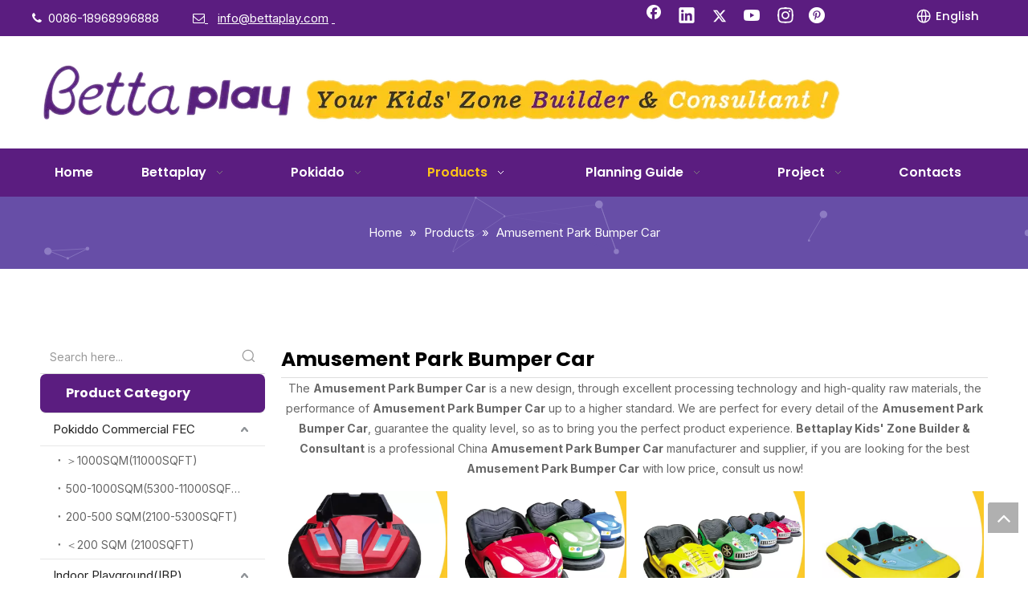

--- FILE ---
content_type: text/css;charset=UTF-8
request_url: https://5mrorwxhnkjrrii.ldycdn.com/site-res/ipkrKBlninSRnkjrRiiSjmriimSRpimkqmlqSRrjojirproiirqjSRqiqonpjmqprrRrrSk.css?1767859114503
body_size: 5285
content:
@media(min-width:990px){.sitewidget-navigation_style-20240117150807 .smsmart>.navnew-item>a{letter-spacing:0;line-height:60px;text-align:center;font-family:Poppins;font-size:16px;color:#fff;font-weight:600;text-transform:capitalize}.sitewidget-navigation_style-20240117150807{border-left:0 solid;border-right:0 solid red;border-top:0 solid red;border-bottom:0 solid red;border-top-right-radius:0;border-top-left-radius:0;border-bottom-right-radius:0;border-bottom-left-radius:0;margin-top:0;margin-right:0;margin-bottom:0;margin-left:0;padding-top:0;padding-right:0;padding-bottom:0;padding-left:0}.sitewidget-navigation_style-20240117150807 .smsmart>.navnew-item>a{border-left:0 solid;border-right:0 solid;border-top:0 solid;border-bottom:0 solid;border-top-right-radius:0;border-top-left-radius:0;border-bottom-right-radius:0;border-bottom-left-radius:0;margin-top:0;margin-right:4px;margin-bottom:0;margin-left:0;padding-top:0;padding-right:0;padding-bottom:0;padding-left:0}.sitewidget-navigation_style-20240117150807 .smsmart{box-shadow:0}.sitewidget-navigation_style-20240117150807 .smsmart>.navnew-item>a:hover,.sitewidget-navigation_style-20240117150807 .smsmart>.navnew-item>a.highlighted{background:repeat center center;background-size:initial}.sitewidget-navigation_style-20240117150807 .smsmart>.navnew-item>a:hover,.sitewidget-navigation_style-20240117150807 .smsmart>.navnew-item>a.highlighted{letter-spacing:0;font-family:Poppins;font-size:16px;color:#fdc417;font-weight:600;text-transform:capitalize}.sitewidget-navigation_style-20240117150807 .smsmart>.navnew-item>a:hover,.sitewidget-navigation_style-20240117150807 .smsmart>.navnew-item>a.highlighted{border-left:0 solid;border-right:0 solid;border-top:0 solid;border-bottom:0 solid;border-top-right-radius:0;border-top-left-radius:0;border-bottom-right-radius:0;border-bottom-left-radius:0;padding-top:0;padding-right:0;padding-bottom:0;padding-left:0}.sitewidget-navigation_style-20240117150807 .smsmart>.navnew-item>a:active{letter-spacing:0;font-family:Poppins;font-size:16px;color:#fff;font-weight:600;text-transform:capitalize}.sitewidget-navigation_style-20240117150807 .smsmart>.navnew-item>a:active{border-left:0 solid;border-right:0 solid;border-top:0 solid;border-bottom:0 solid;border-top-right-radius:0;border-top-left-radius:0;border-bottom-right-radius:0;border-bottom-left-radius:0;padding-top:0;padding-right:0;padding-bottom:0;padding-left:0}.sitewidget-navigation_style-20240117150807 .smsmart>.navnew-item.on>a{background:repeat center center;background-size:initial}.sitewidget-navigation_style-20240117150807 .smsmart>.navnew-item.on>a{letter-spacing:0;font-family:Poppins;font-size:16px;color:#fdc417;font-weight:600;text-transform:capitalize}.sitewidget-navigation_style-20240117150807 .smsmart>.navnew-item.on>a{border-left:0 solid;border-right:0 solid;border-top:0 solid;border-bottom:0 solid;border-top-right-radius:0;border-top-left-radius:0;border-bottom-right-radius:0;border-bottom-left-radius:0;padding-top:0;padding-right:0;padding-bottom:0;padding-left:0}}@media(min-width:990px) and (max-width:1219px){.sitewidget-navigation_style-20240117150807 .smsmart>.navnew-item>a{letter-spacing:0;font-size:16px;font-weight:0;font-style:0;text-decoration:0}.sitewidget-navigation_style-20240117150807{border-left:0 solid;border-right:0 solid;border-top:0 solid;border-bottom:0 solid;border-top-right-radius:0;border-top-left-radius:0;border-bottom-right-radius:0;border-bottom-left-radius:0;margin-top:0;margin-right:0;margin-bottom:0;margin-left:0;padding-top:0;padding-right:0;padding-bottom:0;padding-left:0}.sitewidget-navigation_style-20240117150807 .smsmart>.navnew-item>a{border-left:0 solid;border-right:0 solid;border-top:0 solid;border-bottom:0 solid;border-top-right-radius:0;border-top-left-radius:0;border-bottom-right-radius:0;border-bottom-left-radius:0;margin-top:0;margin-right:0;margin-bottom:0;margin-left:0;padding-top:0;padding-right:20px;padding-bottom:0;padding-left:20px}.sitewidget-navigation_style-20240117150807 .smsmart>.navnew-item>a:hover,.sitewidget-navigation_style-20240117150807 .smsmart>.navnew-item>a.highlighted{letter-spacing:0;font-size:16px;font-weight:0;font-style:0;text-decoration:0}.sitewidget-navigation_style-20240117150807 .smsmart>.navnew-item>a:hover,.sitewidget-navigation_style-20240117150807 .smsmart>.navnew-item>a.highlighted{border-left:0 solid;border-right:0 solid;border-top:0 solid;border-bottom:0 solid;border-top-right-radius:0;border-top-left-radius:0;border-bottom-right-radius:0;border-bottom-left-radius:0;padding-top:0;padding-right:20px;padding-bottom:0;padding-left:20px}.sitewidget-navigation_style-20240117150807 .smsmart>.navnew-item>a:active{letter-spacing:0;font-size:16px;font-weight:0;font-style:0;text-decoration:0}.sitewidget-navigation_style-20240117150807 .smsmart>.navnew-item>a:active{border-left:0 solid;border-right:0 solid;border-top:0 solid;border-bottom:0 solid;border-top-right-radius:0;border-top-left-radius:0;border-bottom-right-radius:0;border-bottom-left-radius:0;padding-top:0;padding-right:20px;padding-bottom:0;padding-left:20px}.sitewidget-navigation_style-20240117150807 .smsmart>.navnew-item.on>a{letter-spacing:0;font-size:16px;font-weight:0;font-style:0;text-decoration:0}.sitewidget-navigation_style-20240117150807 .smsmart>.navnew-item.on>a{border-left:0 solid;border-right:0 solid;border-top:0 solid;border-bottom:0 solid;border-top-right-radius:0;border-top-left-radius:0;border-bottom-right-radius:0;border-bottom-left-radius:0;padding-top:0;padding-right:20px;padding-bottom:0;padding-left:20px}}@media(min-width:1px) and (max-width:989px){.sitewidget-navigation_style-20240117150807 .smsmart{background-color:#0c6fb3}.sitewidget-navigation_style-20240117150807 .smsmart>.navnew-item>a{letter-spacing:0;line-height:40px;text-align:left;font-size:14px;color:#fff;font-weight:0;font-style:0;text-decoration:0}.sitewidget-navigation_style-20240117150807 .navnew-thumb-switch{margin-top:0;margin-bottom:0}.sitewidget-navigation_style-20240117150807 .smsmart>.navnew-item>a{border-left:0 solid;border-right:0 solid;border-top:0 solid;border-bottom:0 solid;border-top-right-radius:0;border-top-left-radius:0;border-bottom-right-radius:0;border-bottom-left-radius:0;margin-top:0;margin-right:0;margin-bottom:0;margin-left:0;padding-top:0;padding-right:0;padding-bottom:0;padding-left:20px}.sitewidget-navigation_style-20240117150807 .smsmart>.navnew-item>a:active,.sitewidget-navigation_style-20240117150807 .smsmart>.navnew-item>a.highlighted{letter-spacing:0;font-size:14px;font-weight:0;font-style:0;text-decoration:0}.sitewidget-navigation_style-20240117150807 .smsmart>.navnew-item>a:active,.sitewidget-navigation_style-20240117150807 .smsmart>.navnew-item>a.highlighted{border-left:0 solid;border-right:0 solid;border-top:0 solid;border-bottom:0 solid;border-top-right-radius:0;border-top-left-radius:0;border-bottom-right-radius:0;border-bottom-left-radius:0}.sitewidget-navigation_style-20240117150807 .smsmart>.navnew-item.on>a{letter-spacing:0;font-size:14px;color:#fff;font-weight:0;font-style:0;text-decoration:underline}.sitewidget-navigation_style-20240117150807 .smsmart>.navnew-item.on>a{border-left:0 solid;border-right:0 solid;border-top:0 solid;border-bottom:0 solid;border-top-right-radius:0;border-top-left-radius:0;border-bottom-right-radius:0;border-bottom-left-radius:0}}@media(min-width:990px){.sitewidget-navigation_style-20240117150807 .smsmart .navnew-sub1{background-color:#4a1867}.sitewidget-navigation_style-20240117150807 .smsmart .navnew-sub1-item>a{letter-spacing:0;line-height:20px;text-align:left;font-family:Poppins;font-size:14px;color:#fff;font-weight:500;text-transform:capitalize}.sitewidget-navigation_style-20240117150807 .smsmart .navnew-sub1{border-left:0 solid;border-right:0 solid;border-top:0 solid;border-bottom:0 solid;border-top-right-radius:0;border-top-left-radius:0;border-bottom-right-radius:0;border-bottom-left-radius:0;margin-top:0;margin-right:0;margin-bottom:0;margin-left:0;padding-top:10px;padding-right:0;padding-bottom:10px;padding-left:0}.sitewidget-navigation_style-20240117150807 .smsmart .navnew-sub1-item>a{border-left:0 solid;border-right:0 solid;border-top:0 solid;border-bottom:0 solid;border-top-right-radius:0;border-top-left-radius:0;border-bottom-right-radius:0;border-bottom-left-radius:0;margin-top:0;margin-right:0;margin-bottom:0;margin-left:0;padding-top:0;padding-right:0;padding-bottom:0;padding-left:0}.sitewidget-navigation_style-20240117150807 .smsmart .navnew-sub1-item>a:hover,.sitewidget-navigation_style-20240117150807 .smsmart .navnew-sub1-item>a.highlighted{letter-spacing:0;font-family:Poppins;font-size:14px;color:#ff0;font-weight:500;text-transform:capitalize}.sitewidget-navigation_style-20240117150807 .smsmart .navnew-sub1-item>a:hover,.sitewidget-navigation_style-20240117150807 .smsmart .navnew-sub1-item>a.highlighted{border-left:0 solid;border-right:0 solid;border-top:0 solid;border-bottom:0 solid;border-top-right-radius:0;border-top-left-radius:0;border-bottom-right-radius:0;border-bottom-left-radius:0;padding-top:0;padding-right:0;padding-bottom:0;padding-left:0}.sitewidget-navigation_style-20240117150807 .smsmart .navnew-sub1-item>a:active{letter-spacing:0;font-family:Poppins;font-size:14px;color:#ff0;font-weight:500;text-transform:capitalize}.sitewidget-navigation_style-20240117150807 .smsmart .navnew-sub1-item>a:active{border-left:0 solid;border-right:0 solid;border-top:0 solid;border-bottom:0 solid;border-top-right-radius:0;border-top-left-radius:0;border-bottom-right-radius:0;border-bottom-left-radius:0;padding-top:0;padding-right:0;padding-bottom:0;padding-left:0}.sitewidget-navigation_style-20240117150807 .smsmart .navnew-sub1-item.on>a{letter-spacing:0;font-family:Poppins;font-size:14px;color:#ff0;font-weight:500;text-transform:capitalize}.sitewidget-navigation_style-20240117150807 .smsmart .navnew-sub1-item.on>a{border-left:0 solid;border-right:0 solid;border-top:0 solid;border-bottom:0 solid;border-top-right-radius:0;border-top-left-radius:0;border-bottom-right-radius:0;border-bottom-left-radius:0;padding-top:0;padding-right:0;padding-bottom:0;padding-left:0}}@media(min-width:990px){.sitewidget-navigation_style-20240117150807 .smsmart .navnew-sub2{background:repeat center center;background-size:initial}.sitewidget-navigation_style-20240117150807 .smsmart .navnew-sub2-item>a{letter-spacing:0;line-height:30px;text-align:left;font-family:Inter;font-size:13px;color:rgba(255,255,255,0.77);font-weight:400;text-transform:capitalize}.sitewidget-navigation_style-20240117150807 .smsmart .navnew-sub2{border-left:0 solid;border-right:0 solid;border-top:0 solid;border-bottom:0 solid;border-top-right-radius:0;border-top-left-radius:0;border-bottom-right-radius:0;border-bottom-left-radius:0;margin-top:0;margin-right:0;margin-bottom:0;margin-left:0;padding-top:0;padding-right:0;padding-bottom:0;padding-left:0}.sitewidget-navigation_style-20240117150807 .smsmart .navnew-sub2-item>a{border-left:0 solid;border-right:0 solid;border-top:0 solid;border-bottom:0 solid;border-top-right-radius:0;border-top-left-radius:0;border-bottom-right-radius:0;border-bottom-left-radius:0;margin-top:0;margin-right:0;margin-bottom:0;margin-left:0;padding-top:0;padding-right:0;padding-bottom:0;padding-left:0}.sitewidget-navigation_style-20240117150807 .smsmart .navnew-sub2-item>a:hover{letter-spacing:0;font-family:Inter;font-size:13px;color:#ff0;font-weight:400;text-transform:capitalize}.sitewidget-navigation_style-20240117150807 .smsmart .navnew-sub2-item>a:hover{border-left:0 solid;border-right:0 solid;border-top:0 solid;border-bottom:0 solid;border-top-right-radius:0;border-top-left-radius:0;border-bottom-right-radius:0;border-bottom-left-radius:0;padding-top:0;padding-right:0;padding-bottom:0;padding-left:0}.sitewidget-navigation_style-20240117150807 .smsmart .navnew-sub2-item>a:active{letter-spacing:0;font-family:Inter;font-size:13px;color:#ff0;font-weight:400;text-transform:capitalize}.sitewidget-navigation_style-20240117150807 .smsmart .navnew-sub2-item>a:active{border-left:0 solid;border-right:0 solid;border-top:0 solid;border-bottom:0 solid;border-top-right-radius:0;border-top-left-radius:0;border-bottom-right-radius:0;border-bottom-left-radius:0;padding-top:0;padding-right:0;padding-bottom:0;padding-left:0}.sitewidget-navigation_style-20240117150807 .smsmart .navnew-sub2-item.on>a{letter-spacing:0;font-family:Inter;font-size:13px;color:#ff0;font-weight:400;text-transform:capitalize}.sitewidget-navigation_style-20240117150807 .smsmart .navnew-sub2-item.on>a{border-left:0 solid;border-right:0 solid;border-top:0 solid;border-bottom:0 solid;border-top-right-radius:0;border-top-left-radius:0;border-bottom-right-radius:0;border-bottom-left-radius:0;padding-top:0;padding-right:0;padding-bottom:0;padding-left:0}}@media(min-width:990px) and (max-width:1219px){.sitewidget-navigation_style-20240117150807 .smsmart .navnew-sub1-item>a{letter-spacing:0;font-size:14px}.sitewidget-navigation_style-20240117150807 .smsmart .navnew-sub1{border-left:0 solid;border-right:0 solid;border-top:0 solid;border-bottom:0 solid;border-top-right-radius:0;border-top-left-radius:0;border-bottom-right-radius:0;border-bottom-left-radius:0;margin-top:0;margin-right:0;margin-bottom:0;margin-left:0;padding-top:10px;padding-right:0;padding-bottom:10px;padding-left:0}.sitewidget-navigation_style-20240117150807 .smsmart .navnew-sub1-item>a{border-left:0 solid;border-right:0 solid;border-top:0 solid;border-bottom:0 solid;border-top-right-radius:0;border-top-left-radius:0;border-bottom-right-radius:0;border-bottom-left-radius:0;margin-top:0;margin-right:0;margin-bottom:0;margin-left:0;padding-top:0;padding-right:0;padding-bottom:0;padding-left:0}.sitewidget-navigation_style-20240117150807 .smsmart .navnew-sub1-item>a:hover,.sitewidget-navigation_style-20240117150807 .smsmart .navnew-sub1-item>a.highlighted{letter-spacing:0;font-size:14px}.sitewidget-navigation_style-20240117150807 .smsmart .navnew-sub1-item>a:hover,.sitewidget-navigation_style-20240117150807 .smsmart .navnew-sub1-item>a.highlighted{border-left:0 solid;border-right:0 solid;border-top:0 solid;border-bottom:0 solid;border-top-right-radius:0;border-top-left-radius:0;border-bottom-right-radius:0;border-bottom-left-radius:0;padding-top:0;padding-right:0;padding-bottom:0;padding-left:0}.sitewidget-navigation_style-20240117150807 .smsmart .navnew-sub1-item>a:active{letter-spacing:0;font-size:14px}.sitewidget-navigation_style-20240117150807 .smsmart .navnew-sub1-item>a:active{border-left:0 solid;border-right:0 solid;border-top:0 solid;border-bottom:0 solid;border-top-right-radius:0;border-top-left-radius:0;border-bottom-right-radius:0;border-bottom-left-radius:0;padding-top:0;padding-right:0;padding-bottom:0;padding-left:0}.sitewidget-navigation_style-20240117150807 .smsmart .navnew-sub1-item.on>a{letter-spacing:0;font-size:14px}.sitewidget-navigation_style-20240117150807 .smsmart .navnew-sub1-item.on>a{border-left:0 solid;border-right:0 solid;border-top:0 solid;border-bottom:0 solid;border-top-right-radius:0;border-top-left-radius:0;border-bottom-right-radius:0;border-bottom-left-radius:0;padding-top:0;padding-right:0;padding-bottom:0;padding-left:0}}@media(min-width:990px) and (max-width:1219px){.sitewidget-navigation_style-20240117150807 .smsmart .navnew-sub2-item>a{letter-spacing:0;font-size:14px}.sitewidget-navigation_style-20240117150807 .smsmart .navnew-sub2{border-left:0 solid;border-right:0 solid;border-top:0 solid;border-bottom:0 solid;border-top-right-radius:0;border-top-left-radius:0;border-bottom-right-radius:0;border-bottom-left-radius:0;margin-top:0;margin-right:0;margin-bottom:0;margin-left:0;padding-top:5px;padding-right:0;padding-bottom:5px;padding-left:0}.sitewidget-navigation_style-20240117150807 .smsmart .navnew-sub2-item>a{border-left:0 solid;border-right:0 solid;border-top:0 solid;border-bottom:0 solid;border-top-right-radius:0;border-top-left-radius:0;border-bottom-right-radius:0;border-bottom-left-radius:0;margin-top:0;margin-right:0;margin-bottom:0;margin-left:0;padding-top:0;padding-right:20px;padding-bottom:0;padding-left:20px}.sitewidget-navigation_style-20240117150807 .smsmart .navnew-sub2-item>a:hover{letter-spacing:0;font-size:14px}.sitewidget-navigation_style-20240117150807 .smsmart .navnew-sub2-item>a:hover{border-left:0 solid;border-right:0 solid;border-top:0 solid;border-bottom:0 solid;border-top-right-radius:0;border-top-left-radius:0;border-bottom-right-radius:0;border-bottom-left-radius:0;padding-top:0;padding-right:20px;padding-bottom:0;padding-left:20px}.sitewidget-navigation_style-20240117150807 .smsmart .navnew-sub2-item>a:active{letter-spacing:0;font-size:14px}.sitewidget-navigation_style-20240117150807 .smsmart .navnew-sub2-item>a:active{border-left:0 solid;border-right:0 solid;border-top:0 solid;border-bottom:0 solid;border-top-right-radius:0;border-top-left-radius:0;border-bottom-right-radius:0;border-bottom-left-radius:0;padding-top:0;padding-right:20px;padding-bottom:0;padding-left:20px}.sitewidget-navigation_style-20240117150807 .smsmart .navnew-sub2-item.on>a{letter-spacing:0;font-size:14px}.sitewidget-navigation_style-20240117150807 .smsmart .navnew-sub2-item.on>a{border-left:0 solid;border-right:0 solid;border-top:0 solid;border-bottom:0 solid;border-top-right-radius:0;border-top-left-radius:0;border-bottom-right-radius:0;border-bottom-left-radius:0;padding-top:0;padding-right:20px;padding-bottom:0;padding-left:20px}}@media(min-width:1px) and (max-width:989px){.sitewidget-navigation_style-20240117150807 .smsmart .navnew-sub1{background-color:#107ac3}.sitewidget-navigation_style-20240117150807 .smsmart .navnew-sub1-item>a{letter-spacing:0;line-height:40px;text-align:left;font-size:14px;color:#fff;font-weight:0;font-style:0;text-decoration:0}.sitewidget-navigation_style-20240117150807 .smsmart .navnew-sub1{border-top-right-radius:0;border-top-left-radius:0;border-bottom-right-radius:0;border-bottom-left-radius:0;margin-top:0;margin-right:0;margin-bottom:0;margin-left:0;padding-top:0;padding-right:0;padding-bottom:0;padding-left:0}.sitewidget-navigation_style-20240117150807 .smsmart .navnew-sub1-item>a{border-top-right-radius:0;border-top-left-radius:0;border-bottom-right-radius:0;border-bottom-left-radius:0;margin-top:0;margin-right:0;margin-bottom:0;margin-left:0;padding-top:0;padding-right:0;padding-bottom:0;padding-left:40px}.sitewidget-navigation_style-20240117150807 .smsmart .navnew-sub1-item>a:active,.sitewidget-navigation_style-20240117150807 .smsmart .navnew-sub1-item>a.highlighted{letter-spacing:0;font-size:14px;font-weight:0;font-style:0;text-decoration:0}.sitewidget-navigation_style-20240117150807 .smsmart .navnew-sub1-item>a:active,.sitewidget-navigation_style-20240117150807 .smsmart .navnew-sub1-item>a.highlighted{border-left:0 solid;border-right:0 solid;border-top:0 solid;border-bottom:0 solid;border-top-right-radius:0;border-top-left-radius:0;border-bottom-right-radius:0;border-bottom-left-radius:0}.sitewidget-navigation_style-20240117150807 .smsmart .navnew-sub1-item.on>a{letter-spacing:0;font-size:14px;font-weight:0;font-style:0;text-decoration:underline}.sitewidget-navigation_style-20240117150807 .smsmart .navnew-sub1-item.on>a{border-left:0 solid;border-right:0 solid;border-top:0 solid;border-bottom:0 solid;border-top-right-radius:0;border-top-left-radius:0;border-bottom-right-radius:0;border-bottom-left-radius:0}}@media(min-width:1px) and (max-width:989px){.sitewidget-navigation_style-20240117150807 .smsmart .navnew-sub2{background:repeat center center;background-size:initial;background-color:#1487d6}.sitewidget-navigation_style-20240117150807 .smsmart .navnew-sub2-item>a{letter-spacing:0;line-height:40px;text-align:left;font-size:14px;color:#fff;font-weight:0;font-style:0;text-decoration:0}.sitewidget-navigation_style-20240117150807 .smsmart .navnew-sub2{border-top-right-radius:0;border-top-left-radius:0;border-bottom-right-radius:0;border-bottom-left-radius:0;margin-top:0;margin-right:0;margin-bottom:0;margin-left:0;padding-top:0;padding-right:0;padding-bottom:0;padding-left:0}.sitewidget-navigation_style-20240117150807 .smsmart .navnew-sub2-item>a{border-top-right-radius:0;border-top-left-radius:0;border-bottom-right-radius:0;border-bottom-left-radius:0;margin-top:0;margin-right:0;margin-bottom:0;margin-left:0;padding-top:0;padding-right:0;padding-bottom:0;padding-left:60px}.sitewidget-navigation_style-20240117150807 .smsmart .navnew-sub2-item>a:active{letter-spacing:0;font-size:14px;font-weight:0;font-style:0;text-decoration:0}.sitewidget-navigation_style-20240117150807 .smsmart .navnew-sub2-item>a:active{border-left:0 solid;border-right:0 solid;border-top:0 solid;border-bottom:0 solid;border-top-right-radius:0;border-top-left-radius:0;border-bottom-right-radius:0;border-bottom-left-radius:0}.sitewidget-navigation_style-20240117150807 .smsmart .navnew-sub2-item.on>a,.sitewidget-navigation_style-20240117150807 .smsmart .navnew-sub2-item>a.highlighted{background:repeat center center;background-size:initial}.sitewidget-navigation_style-20240117150807 .smsmart .navnew-sub2-item.on>a,.sitewidget-navigation_style-20240117150807 .smsmart .navnew-sub2-item>a.highlighted{letter-spacing:0;font-size:14px;font-weight:0;font-style:0;text-decoration:underline}.sitewidget-navigation_style-20240117150807 .smsmart .navnew-sub2-item.on>a,.sitewidget-navigation_style-20240117150807 .smsmart .navnew-sub2-item>a.highlighted{border-left:0 solid;border-right:0 solid;border-top:0 solid;border-bottom:0 solid;border-top-right-radius:0;border-top-left-radius:0;border-bottom-right-radius:0;border-bottom-left-radius:0}}@media(min-width:990px) and (max-width:1219px){.sitewidget-placeHolder-20170807105242{height:70px !important;overflow:hidden}}@media(min-width:768px) and (max-width:990px){.sitewidget-placeHolder-20170807105242{height:60px !important;overflow:hidden}}@media(min-width:421px) and (max-width:767px){.sitewidget-placeHolder-20170807105242{height:50px !important;overflow:hidden}}@media(max-width:420px){.sitewidget-placeHolder-20170807105242{height:40px !important;overflow:hidden}}@media(min-width:990px) and (max-width:1219px){.sitewidget-placeHolder-20241231110010{height:80px !important;overflow:hidden}}@media(min-width:768px) and (max-width:990px){.sitewidget-placeHolder-20241231110010{height:70px !important;overflow:hidden}}@media(min-width:421px) and (max-width:767px){.sitewidget-placeHolder-20241231110010{height:60px !important;overflow:hidden}}@media(max-width:420px){.sitewidget-placeHolder-20241231110010{height:50px !important;overflow:hidden}}@media(min-width:990px) and (max-width:1219px){.sitewidget-placeHolder-20250107150848{height:80px !important;overflow:hidden}}@media(min-width:768px) and (max-width:990px){.sitewidget-placeHolder-20250107150848{height:70px !important;overflow:hidden}}@media(min-width:421px) and (max-width:767px){.sitewidget-placeHolder-20250107150848{height:60px !important;overflow:hidden}}@media(max-width:420px){.sitewidget-placeHolder-20250107150848{height:50px !important;overflow:hidden}}@media(min-width:990px) and (max-width:1219px){.sitewidget-placeHolder-20250107153203{height:0 !important;overflow:hidden}}@media(min-width:768px) and (max-width:990px){.sitewidget-placeHolder-20250107153203{height:0 !important;overflow:hidden}}@media(min-width:421px) and (max-width:767px){.sitewidget-placeHolder-20250107153203{height:0 !important;overflow:hidden}}@media(max-width:420px){.sitewidget-placeHolder-20250107153203{height:0 !important;overflow:hidden}}@media(min-width:990px) and (max-width:1219px){.sitewidget-placeHolder-20250107153903{height:0 !important;overflow:hidden}}@media(min-width:768px) and (max-width:990px){.sitewidget-placeHolder-20250107153903{height:0 !important;overflow:hidden}}@media(min-width:421px) and (max-width:767px){.sitewidget-placeHolder-20250107153903{height:0 !important;overflow:hidden}}@media(max-width:420px){.sitewidget-placeHolder-20250107153903{height:0 !important;overflow:hidden}}.bgColorS0{background-color:#5b1d80}.fontColorS0{color:#5b1d80}.borderColorS0{border-color:#5b1d80}.bgColorS0hover:hover,{background-color:#5b1d80}.fontColorS0hover:hover{color:#5b1d80}.borderColorS0hover:hover{border-color:#5b1d80}.gbBgColor0,a.gbBgColor0,.paging.gbColorpage0 li.active>span{background-color:#5b1d80 !important}.gbColor0,a.gbColor0{color:#5b1d80 !important}.gbBdColor0,a.gbBdColor0{border-color:#5b1d80 !important}.gbBgColor0hover:hover,a.gbBgColor0hover:hover{background-color:#5b1d80 !important}.gbColor0hover:hover,a.gbColor0hover:hover{color:#5b1d80 !important}.gbBdColor0hover:hover,a.gbBdColor0hover:hover{border-color:#5b1d80 !important}.paging.gbColorpage0 li.active>span,.pagination.gbColorpage0 li.active>span{background-color:#5b1d80 !important}.paging.gbColorpage0 li.active>span,.pagination.gbColorpage0 li.active>span{border-color:#5b1d80 !important}.paging.gbColorpage0 li>a:hover,.pagination.gbColorpage0 li>a:hover,.paging.gbColorpage0 li>span,.pagination.gbColorpage0 li>span{color:#5b1d80 !important}.paging.gbColorpage0 li.active>span,.pagination.gbColorpage0 li.active>span{color:#fff !important}.paging.gbColorpage0 li>a:hover,.pagination.gbColorpage0 li>a:hover,.paging.gbColorpage0 li>span:hover,.pagination.gbColorpage0 li>span:hover{border-color:#5b1d80 !important}div[class^='sitewidget-'] .pagination.gbColorpage0>li:hover+li>a{border-left-color:#5b1d80 !important}.gbBgColor0After:after{background-color:#5b1d80 !important}.bgColorS1{background-color:#90f}.fontColorS1{color:#90f}.borderColorS1{border-color:#90f}.bgColorS1hover:hover,{background-color:#90f}.fontColorS1hover:hover{color:#90f}.borderColorS1hover:hover{border-color:#90f}.gbBgColor1,a.gbBgColor1,.paging.gbColorpage1 li.active>span{background-color:#90f !important}.gbColor1,a.gbColor1{color:#90f !important}.gbBdColor1,a.gbBdColor1{border-color:#90f !important}.gbBgColor1hover:hover,a.gbBgColor1hover:hover{background-color:#90f !important}.gbColor1hover:hover,a.gbColor1hover:hover{color:#90f !important}.gbBdColor1hover:hover,a.gbBdColor1hover:hover{border-color:#90f !important}.paging.gbColorpage1 li.active>span,.pagination.gbColorpage1 li.active>span{background-color:#90f !important}.paging.gbColorpage1 li.active>span,.pagination.gbColorpage1 li.active>span{border-color:#90f !important}.paging.gbColorpage1 li>a:hover,.pagination.gbColorpage1 li>a:hover,.paging.gbColorpage1 li>span,.pagination.gbColorpage1 li>span{color:#90f !important}.paging.gbColorpage1 li.active>span,.pagination.gbColorpage1 li.active>span{color:#fff !important}.paging.gbColorpage1 li>a:hover,.pagination.gbColorpage1 li>a:hover,.paging.gbColorpage1 li>span:hover,.pagination.gbColorpage1 li>span:hover{border-color:#90f !important}div[class^='sitewidget-'] .pagination.gbColorpage1>li:hover+li>a{border-left-color:#90f !important}.gbBgColor1After:after{background-color:#90f !important}.backstage-stwidgets-settingwrap,.siteblocks-container :not(.edit-normal){font-family:Poppins}.sitewidget-hd>h1,.sitewidget-hd>h2,.sitewidget-hd>h3,.sitewidget-hd>h4,.sitewidget-hd>h5,.sitewidget-hd>h6{font-family:Poppins;font-size:30px;color:#000;font-weight:700;letter-spacing:0;line-height:1.8em;text-align:left}.sitewidget-hd>h1:hover{font-weight:700}.sitewidget-hd>h2:hover{font-weight:700}.sitewidget-hd>h3:hover{font-weight:700}.sitewidget-hd>h4:hover{font-weight:700}.sitewidget-hd>h5:hover{font-weight:700}.sitewidget-hd>h6:hover{font-weight:700}@media(min-width:1439px) and (max-width:1920px){.sitewidget-hd>h1,.sitewidget-hd>h2,.sitewidget-hd>h3,.sitewidget-hd>h4,.sitewidget-hd>h5,.sitewidget-hd>h6{font-size:30px;line-height:1.6em;text-align:left}}@media(min-width:1279px) and (max-width:1440px){.sitewidget-hd>h1,.sitewidget-hd>h2,.sitewidget-hd>h3,.sitewidget-hd>h4,.sitewidget-hd>h5,.sitewidget-hd>h6{font-size:30px;line-height:1.6em;text-align:left}}@media(min-width:1023px) and (max-width:1280px){.sitewidget-hd>h1,.sitewidget-hd>h2,.sitewidget-hd>h3,.sitewidget-hd>h4,.sitewidget-hd>h5,.sitewidget-hd>h6{font-size:28px;line-height:1.6em;text-align:left}}@media(min-width:768px) and (max-width:1024px){.sitewidget-hd>h1,.sitewidget-hd>h2,.sitewidget-hd>h3,.sitewidget-hd>h4,.sitewidget-hd>h5,.sitewidget-hd>h6{font-size:25px;line-height:1.6em;text-align:left}}@media(min-width:428px) and (max-width:768px){.sitewidget-hd>h1,.sitewidget-hd>h2,.sitewidget-hd>h3,.sitewidget-hd>h4,.sitewidget-hd>h5,.sitewidget-hd>h6{font-size:25px;line-height:1.6em;text-align:left}}@media(min-width:1px) and (max-width:428px){.sitewidget-hd>h1,.sitewidget-hd>h2,.sitewidget-hd>h3,.sitewidget-hd>h4,.sitewidget-hd>h5,.sitewidget-hd>h6{font-size:25px;line-height:1.6em;text-align:left}}.sitewidget-bd{font-family:Inter;font-size:15px;color:#333;font-weight:400;letter-spacing:0;line-height:1.8em;text-align:left}.sitewidget-bd:hover{font-weight:400}div[class^='sitewidget-navigation'] .sitewidget-main-nav{font-family:Arial;font-size:16px;color:#545454;font-weight:bold;letter-spacing:0;text-align:center}div[class^='sitewidget-navigation'] .sitewidget-main-nav:hover{font-weight:0}div[class^='sitewidget-navigation'] .sitewidget-sub-nav{font-family:Arial;font-size:16px;color:#666;font-weight:bold;letter-spacing:0;line-height:2.5em;text-align:left}div[class^='sitewidget-navigation'] .sitewidget-sub-nav:hover{font-weight:0}div[class^='sitewidget-'] a{font-family:Inter;font-size:15px;color:#333;font-weight:400;letter-spacing:0;line-height:1.8em;text-align:left}div[class^='sitewidget-'] a:hover{color:#90f;font-weight:400}body,.backstage-frontendpreview{background-position:top center;background-repeat:repeat;background-attachment:scroll}.sitewidget-hd{background-position:left top;background-repeat:repeat;background-attachment:scroll}.sitewidget-bd{background-position:left top;background-repeat:repeat;background-attachment:scroll}#outerContainer_1422329159139{background-color:#0e3259;background-position:left top;background-repeat:repeat;background-attachment:scroll}#outerContainer_1435286627919{background:repeat scroll left top;margin-top:0;margin-bottom:0;padding-top:0;padding-bottom:0}#outerContainer_1435286627919>.container{background:repeat scroll left top rgba(0,0,0,0);margin-top:0;margin-bottom:0;padding-top:0;padding-bottom:0}#outerContainer_1435286627919 #column_1435286587299{background:repeat scroll left top}#outerContainer_1422936735980{background:repeat scroll left top;margin-top:0;margin-bottom:0;padding-top:0;padding-bottom:0}#outerContainer_1422936735980>.container{background:repeat scroll left top;margin-top:0;margin-bottom:0;padding-top:0;padding-bottom:0}#outerContainer_1422936735980 #column_1422936715188{background:repeat scroll left top}#outerContainer_1420004050574{background-color:#1a3d55;background-position:left top;background-repeat:repeat;background-attachment:scroll}#outerContainer_1420004050571{background-color:#fff;background-position:left top;background-repeat:repeat;background-attachment:scroll}#outerContainer_1420004070455{background-color:#1a3d55;background-position:left top;background-repeat:repeat;background-attachment:scroll}#outerContainer_1495507912977{background-color:#fff;background-color:rgba(255,255,255,0.980392);border-left:0 solid #000;border-right:0 solid #000;border-top:0 solid #000;border-bottom:1px solid #ddd;border-top-right-radius:0;border-top-left-radius:0;border-bottom-right-radius:0;border-bottom-left-radius:0;margin-top:0;margin-bottom:0;padding-top:0;padding-bottom:0}#outerContainer_1495507912977>.container{border-left:0 solid #000;border-right:0 solid #000;border-top:0 solid #000;border-bottom:0 solid #000;border-top-right-radius:0;border-top-left-radius:0;border-bottom-right-radius:0;border-bottom-left-radius:0;margin-top:0;margin-bottom:0;padding-top:0;padding-bottom:0}#outerContainer_1496820027121{background-color:#5b1d80;border-left:0 solid #000;border-right:0 solid #000;border-top:0 solid #000;border-bottom:0 solid #000;border-top-right-radius:0;border-top-left-radius:0;border-bottom-right-radius:0;border-bottom-left-radius:0;margin-top:0;margin-bottom:0;padding-top:40px;padding-bottom:20px;box-shadow:0}#outerContainer_1496820027121>.container{border-left:0 solid #000;border-right:0 solid #000;border-top:0 solid #000;border-bottom:0 solid #000;border-top-right-radius:0;border-top-left-radius:0;border-bottom-right-radius:0;border-bottom-left-radius:0;margin-top:0;margin-bottom:0;padding-top:0;padding-bottom:0}#outerContainer_1501491432641{background-color:#5b1d80;background-image:-webkit-radial-gradient(left top,rgba(0,0,0,0),rgba(0,0,0,0));background-image:-moz-radial-gradient(left top,rgba(0,0,0,0),rgba(0,0,0,0));background-image:-ms-radial-gradient(left top,rgba(0,0,0,0),rgba(0,0,0,0));background-color:rgba(0,0,0,0)\9;border-left:0 solid #000;border-right:0 solid #000;border-top:0 solid #000;border-bottom:0 solid #000;border-top-right-radius:0;border-top-left-radius:0;border-bottom-right-radius:0;border-bottom-left-radius:0;margin-top:0;margin-bottom:0;padding-top:0;padding-bottom:0}#outerContainer_1501491432641>.container{border-left:0 solid #000;border-right:0 solid #000;border-top:0 solid #000;border-bottom:0 solid #000;border-top-right-radius:0;border-top-left-radius:0;border-bottom-right-radius:0;border-bottom-left-radius:0;margin-top:0;margin-bottom:0;padding-top:0;padding-bottom:0}.frontend-body-canvas #outerContainer_1501491432641 [data-type='columns']{padding-top:0;padding-bottom:0}.frontend-body-canvas #outerContainer_1501491432641 [data-type='columns']>div{margin-left:0;margin-right:0}#outerContainer_1501492373440{background-color:#222;border-left:0 solid #000;border-right:0 solid #000;border-top:0 solid #000;border-bottom:0 solid #000;border-top-right-radius:0;border-top-left-radius:0;border-bottom-right-radius:0;border-bottom-left-radius:0;margin-top:0;margin-bottom:0;padding-top:0;padding-bottom:0;box-shadow:0}@media(min-width:1px) and (max-width:767px){#outerContainer_1501492373440{background-color:#222}}#outerContainer_1501492373440>.container{border-left:0 solid #000;border-right:0 solid #000;border-top:0 solid #000;border-bottom:0 solid #000;border-top-right-radius:0;border-top-left-radius:0;border-bottom-right-radius:0;border-bottom-left-radius:0;box-shadow:0;margin-top:0;margin-bottom:0;padding-top:0;padding-bottom:0}@media(min-width:1px) and (max-width:767px){}#outerContainer_1501577836492{background-color:#5b1d80;border-left:1px solid rgba(0,0,0,0);border-right:1px solid rgba(0,0,0,0);border-top:1px solid rgba(0,0,0,0);border-bottom:1px solid rgba(0,0,0,0);border-top-right-radius:0;border-top-left-radius:0;border-bottom-right-radius:0;border-bottom-left-radius:0;margin-top:0;margin-bottom:0;padding-top:0;padding-bottom:0}#outerContainer_1501577836492>.container{border-left:0 solid #000;border-right:0 solid #000;border-top:0 solid #000;border-bottom:0 solid #000;border-top-right-radius:0;border-top-left-radius:0;border-bottom-right-radius:0;border-bottom-left-radius:0;margin-top:0;margin-bottom:0;padding-top:0;padding-bottom:0}#outerContainer_1501642955049{background:url('/cloud/irBqnKnlRiiSlnipmoiq/Nav-img.jpg') repeat scroll center center;background-size:initial;border-left:0 solid #000;border-right:0 solid #000;border-top:0 solid #000;border-bottom:0 solid #000;border-top-right-radius:0;border-top-left-radius:0;border-bottom-right-radius:0;border-bottom-left-radius:0;margin-top:0;margin-bottom:0;padding-top:0;padding-bottom:0}#outerContainer_1501642955049>.container{border-left:0 solid #000;border-right:0 solid #000;border-top:0 solid #000;border-bottom:0 solid #000;border-top-right-radius:0;border-top-left-radius:0;border-bottom-right-radius:0;border-bottom-left-radius:0;margin-top:0;margin-bottom:0;padding-top:30px;padding-bottom:30px}#outerContainer_1501644678640{background:url('/cloud/irBqnKnlRiiSlnipmoiq/Nav-img.jpg') repeat scroll left top;background-size:initial;border-left:0 solid #000;border-right:0 solid #000;border-top:0 solid #000;border-bottom:0 solid #000;border-top-right-radius:0;border-top-left-radius:0;border-bottom-right-radius:0;border-bottom-left-radius:0;margin-top:0;margin-bottom:0;padding-top:0;padding-bottom:0}#outerContainer_1501644678640>.container{border-left:0 solid #000;border-right:0 solid #000;border-top:0 solid #000;border-bottom:0 solid #000;border-top-right-radius:0;border-top-left-radius:0;border-bottom-right-radius:0;border-bottom-left-radius:0;margin-top:0;margin-bottom:0;padding-top:40px;padding-bottom:40px}#outerContainer_1501813263673{background:url('/cloud/inBqnKnlRiiSlnlojqio/contact-im.jpg') repeat scroll left top;background-size:initial;border-left:0 solid #000;border-right:0 solid #000;border-top:0 solid #000;border-bottom:0 solid #000;border-top-right-radius:0;border-top-left-radius:0;border-bottom-right-radius:0;border-bottom-left-radius:0;margin-top:0;margin-bottom:0;padding-top:0;padding-bottom:0}#outerContainer_1501813263673>.container{border-left:0 solid #000;border-right:0 solid #000;border-top:0 solid #000;border-bottom:0 solid #000;border-top-right-radius:0;border-top-left-radius:0;border-bottom-right-radius:0;border-bottom-left-radius:0;margin-top:0;margin-bottom:0;padding-top:0;padding-bottom:0}#outerContainer_1501834061919{background-color:#1b002a;border-left:0 solid #000;border-right:0 solid #000;border-top:0 solid #000;border-bottom:0 solid #000;border-top-right-radius:0;border-top-left-radius:0;border-bottom-right-radius:0;border-bottom-left-radius:0;margin-top:0;margin-bottom:0;padding-top:0;padding-bottom:0;box-shadow:0}@media(min-width:1px) and (max-width:767px){#outerContainer_1501834061919{background-color:#1b002a}}#outerContainer_1501834061919>.container,#outerContainer_1501834061919 div[class^="fp"]>.container{border-left:0 solid #000;border-right:0 solid #000;border-top:0 solid #000;border-bottom:0 solid #000;border-top-right-radius:0;border-top-left-radius:0;border-bottom-right-radius:0;border-bottom-left-radius:0;box-shadow:0;margin-top:0;margin-bottom:0;padding-top:0;padding-bottom:0}@media(min-width:1px) and (max-width:767px){}#outerContainer_1501845663433{background:url('/cloud/irBqnKnlRiiSlnipmoiq/Nav-img.jpg') repeat scroll left top;background-size:initial;border-left:1px solid rgba(0,0,0,0);border-right:1px solid rgba(0,0,0,0);border-top:1px solid rgba(0,0,0,0);border-bottom:1px solid rgba(0,0,0,0);border-top-right-radius:0;border-top-left-radius:0;border-bottom-right-radius:0;border-bottom-left-radius:0;margin-top:0;margin-bottom:0;padding-top:0;padding-bottom:0}#outerContainer_1501845663433>.container{border-left:0 solid #000;border-right:0 solid #000;border-top:0 solid #000;border-bottom:0 solid #000;border-top-right-radius:0;border-top-left-radius:0;border-bottom-right-radius:0;border-bottom-left-radius:0;margin-top:0;margin-bottom:0;padding-top:30px;padding-bottom:60px}#outerContainer_1504062272660{border-left:0 solid #000;border-right:0 solid #000;border-top:0 solid #000;border-bottom:0 solid #000;border-top-right-radius:0;border-top-left-radius:0;border-bottom-right-radius:0;border-bottom-left-radius:0;margin-top:0;margin-bottom:0;padding-top:0;padding-bottom:0}#outerContainer_1504062272660>.container{border-left:0 solid #000;border-right:0 solid #000;border-top:0 solid #000;border-bottom:0 solid #000;border-top-right-radius:0;border-top-left-radius:0;border-bottom-right-radius:0;border-bottom-left-radius:0;margin-top:0;margin-bottom:0;padding-top:0;padding-bottom:0}#outerContainer_1504062679528{background:url('/cloud/iqBqnKnlRiiSnolrliin/beitawan-B.jpg') repeat scroll left top;background-size:initial;border-left:0 solid #000;border-right:0 solid #000;border-top:0 solid #000;border-bottom:0 solid #000;border-top-right-radius:0;border-top-left-radius:0;border-bottom-right-radius:0;border-bottom-left-radius:0;margin-top:0;margin-bottom:0;padding-top:0;padding-bottom:0}#outerContainer_1504062679528>.container{border-left:0 solid #000;border-right:0 solid #000;border-top:0 solid #000;border-bottom:0 solid #000;border-top-right-radius:0;border-top-left-radius:0;border-bottom-right-radius:0;border-bottom-left-radius:0;margin-top:0;margin-bottom:0;padding-top:0;padding-bottom:0}#outerContainer_1705475777186{background-color:#222;border-left:0 solid #000;border-right:0 solid #000;border-top:0 solid #000;border-bottom:0 solid #000;border-top-right-radius:0;border-top-left-radius:0;border-bottom-right-radius:0;border-bottom-left-radius:0;margin-top:0;margin-bottom:0;padding-top:0;padding-bottom:0;box-shadow:0}@media(min-width:1px) and (max-width:767px){#outerContainer_1705475777186{background-color:#222}}#outerContainer_1705475777186>.container{border-left:0 solid #000;border-right:0 solid #000;border-top:0 solid #000;border-bottom:0 solid #000;border-top-right-radius:0;border-top-left-radius:0;border-bottom-right-radius:0;border-bottom-left-radius:0;box-shadow:0;margin-top:0;margin-bottom:0;padding-top:0;padding-bottom:0}@media(min-width:1px) and (max-width:767px){}#outerContainer_1705476628627{background-color:#5b1d80;border-left:0 solid #000;border-right:0 solid #000;border-top:0 solid #000;border-bottom:0 solid #000;border-top-right-radius:0;border-top-left-radius:0;border-bottom-right-radius:0;border-bottom-left-radius:0;margin-top:0;margin-bottom:0;padding-top:0;padding-bottom:0;box-shadow:0}@media(min-width:1px) and (max-width:767px){#outerContainer_1705476628627{background-color:#5b1d80}}#outerContainer_1705476628627>.container,#outerContainer_1705476628627 div[class^="fp"]>.container{border-left:0 solid #000;border-right:0 solid #000;border-top:0 solid #000;border-bottom:0 solid #000;border-top-right-radius:0;border-top-left-radius:0;border-bottom-right-radius:0;border-bottom-left-radius:0;box-shadow:0;margin-top:0;margin-bottom:0;padding-top:0;padding-bottom:0}@media(min-width:1px) and (max-width:767px){}#outerContainer_1736231312043{background-color:#310949;border-left:0 solid #000;border-right:0 solid #000;border-top:0 solid #000;border-bottom:0 solid #000;border-top-right-radius:0;border-top-left-radius:0;border-bottom-right-radius:0;border-bottom-left-radius:0;margin-top:0;margin-bottom:0;padding-top:0;padding-bottom:0;box-shadow:0}@media(min-width:1px) and (max-width:767px){#outerContainer_1736231312043{background-color:#310949}}#outerContainer_1736231312043>.container,#outerContainer_1736231312043 div[class^="fp"]>.container{border-left:0 solid #000;border-right:0 solid #000;border-top:0 solid #000;border-bottom:0 solid #000;border-top-right-radius:0;border-top-left-radius:0;border-bottom-right-radius:0;border-bottom-left-radius:0;box-shadow:0;margin-top:0;margin-bottom:0;padding-top:0;padding-bottom:0}@media(min-width:1px) and (max-width:767px){}#outerContainer_1417067544807{background-color:#3b3b3b;background-position:left top;background-repeat:repeat;background-attachment:scroll}#outerContainer_1422260381632{background-position:center top;background-repeat:no-repeat;background-attachment:scroll;background-image:url('/cloud/jqBlkKRijSprjrm/banner-sub.jpg')}#outerContainer_1496994849263{background:url('/cloud/niBqlKinSRkiikplili/banner_02.jpg') no-repeat scroll center center;background-size:cover;border-left:0 solid #000;border-right:0 solid #000;border-top:0 solid #000;border-bottom:0 solid #000;border-top-right-radius:0;border-top-left-radius:0;border-bottom-right-radius:0;border-bottom-left-radius:0;margin-top:0;margin-bottom:0;padding-top:0;padding-bottom:0}#outerContainer_1496994849263>.container{border-left:0 solid #000;border-right:0 solid #000;border-top:0 solid #000;border-bottom:0 solid #000;border-top-right-radius:0;border-top-left-radius:0;border-bottom-right-radius:0;border-bottom-left-radius:0;margin-top:0;margin-bottom:0;padding-top:0;padding-bottom:0}#outerContainer_1422260388639{background:url('/cloud/irBqnKnlRiiSlnipmoiq/Nav-img.jpg') repeat scroll left top;background-size:initial;border-left:0 solid #000;border-right:0 solid #000;border-top:0 solid #000;border-bottom:0 solid #000;border-top-right-radius:0;border-top-left-radius:0;border-bottom-right-radius:0;border-bottom-left-radius:0;margin-top:0;margin-bottom:0;padding-top:0;padding-bottom:0}#outerContainer_1422260388639>.container{border-left:0 solid #000;border-right:0 solid #000;border-top:0 solid #000;border-bottom:0 solid #000;border-top-right-radius:0;border-top-left-radius:0;border-bottom-right-radius:0;border-bottom-left-radius:0;margin-top:0;margin-bottom:0;padding-top:0;padding-bottom:0}#outerContainer_1501660385003{background:url('/cloud/irBqnKnlRiiSlnipmoiq/Nav-img.jpg') repeat scroll left top;background-size:initial;border-left:0 solid #000;border-right:0 solid #000;border-top:0 solid #000;border-bottom:0 solid #000;border-top-right-radius:0;border-top-left-radius:0;border-bottom-right-radius:0;border-bottom-left-radius:0;margin-top:0;margin-bottom:0;padding-top:0;padding-bottom:0}#outerContainer_1501660385003>.container{border-left:0 solid #000;border-right:0 solid #000;border-top:0 solid #000;border-bottom:0 solid #000;border-top-right-radius:0;border-top-left-radius:0;border-bottom-right-radius:0;border-bottom-left-radius:0;margin-top:0;margin-bottom:0;padding-top:0;padding-bottom:0}#outerContainer_1735628414549{background-color:#674ea7;border-left:0 solid #000;border-right:0 solid #000;border-top:0 solid #000;border-bottom:0 solid #000;border-top-right-radius:0;border-top-left-radius:0;border-bottom-right-radius:0;border-bottom-left-radius:0;margin-top:0;margin-bottom:0;padding-top:30px;padding-bottom:30px;box-shadow:0}@media(min-width:1px) and (max-width:767px){#outerContainer_1735628414549{background-color:#674ea7}}#outerContainer_1735628414549>.container,#outerContainer_1735628414549 div[class^="fp"]>.container{border-left:0 solid #000;border-right:0 solid #000;border-top:0 solid #000;border-bottom:0 solid #000;border-top-right-radius:0;border-top-left-radius:0;border-bottom-right-radius:0;border-bottom-left-radius:0;box-shadow:0;margin-top:0;margin-bottom:0;padding-top:0;padding-bottom:0}@media(min-width:1px) and (max-width:767px){}#outerContainer_1735628895049{background-color:#674ea7;border-left:0 solid #000;border-right:0 solid #000;border-top:0 solid #000;border-bottom:0 solid #000;border-top-right-radius:0;border-top-left-radius:0;border-bottom-right-radius:0;border-bottom-left-radius:0;margin-top:0;margin-bottom:0;padding-top:30px;padding-bottom:30px;box-shadow:0}@media(min-width:1px) and (max-width:767px){#outerContainer_1735628895049{background-color:#674ea7}}#outerContainer_1735628895049>.container,#outerContainer_1735628895049 div[class^="fp"]>.container{border-left:0 solid #000;border-right:0 solid #000;border-top:0 solid #000;border-bottom:0 solid #000;border-top-right-radius:0;border-top-left-radius:0;border-bottom-right-radius:0;border-bottom-left-radius:0;box-shadow:0;margin-top:0;margin-bottom:0;padding-top:0;padding-bottom:0}@media(min-width:1px) and (max-width:767px){}.sitewidget-follow-20170801173743{border-left:0 solid #000;border-right:0 solid #000;border-top:0 solid #000;border-bottom:0 solid #000;border-top-right-radius:0;border-top-left-radius:0;border-bottom-right-radius:0;border-bottom-left-radius:0;margin-top:0;margin-right:0;margin-bottom:0;margin-left:0;padding-top:10px;padding-right:0;padding-bottom:0;padding-left:0;box-shadow:0}.sitewidget-follow-20170801173743 .sitewidget-bd{border-left:0 solid #333;border-right:0 solid #333;border-top:0 solid #333;border-bottom:0 solid #333;border-top-right-radius:0;border-top-left-radius:0;border-bottom-right-radius:0;border-bottom-left-radius:0;margin-top:0;margin-right:0;margin-bottom:0;margin-left:0;padding-top:0;padding-right:0;padding-bottom:0;padding-left:0}.sitewidget-quickNav-20250107151513{border-left:0 solid #000;border-right:0 solid #000;border-top:0 solid #000;border-bottom:0 solid #000;border-top-right-radius:0;border-top-left-radius:0;border-bottom-right-radius:0;border-bottom-left-radius:0;margin-top:0;margin-right:0;margin-bottom:0;margin-left:0;padding-top:0;padding-right:0;padding-bottom:0;padding-left:0;box-shadow:0}.sitewidget-quickNav-20250107151513 .sitewidget-hd{display:block;border-left:0 solid #000;border-right:0 solid #000;border-top:0 solid #000;border-bottom:0 solid #000;border-top-right-radius:0;border-top-left-radius:0;border-bottom-right-radius:0;border-bottom-left-radius:0;margin-top:0;margin-right:0;margin-bottom:0;margin-left:0;padding-top:0;padding-right:0;padding-bottom:10px;padding-left:0}.sitewidget-quickNav-20250107151513 .sitewidget-hd>h1,.sitewidget-quickNav-20250107151513 .sitewidget-hd>h2,.sitewidget-quickNav-20250107151513 .sitewidget-hd>h3,.sitewidget-quickNav-20250107151513 .sitewidget-hd>h4,.sitewidget-quickNav-20250107151513 .sitewidget-hd>h5,.sitewidget-quickNav-20250107151513 .sitewidget-hd>h6{font-size:16px;color:#fff;font-weight:700;letter-spacing:0;line-height:1.6em;text-align:left}.sitewidget-quickNav-20250107151513 .sitewidget-hd>h1:hover,.sitewidget-quickNav-20250107151513 .sitewidget-hd>h2:hover,.sitewidget-quickNav-20250107151513 .sitewidget-hd>h3:hover,.sitewidget-quickNav-20250107151513 .sitewidget-hd>h4:hover,.sitewidget-quickNav-20250107151513 .sitewidget-hd>h5:hover,.sitewidget-quickNav-20250107151513 .sitewidget-hd>h6:hover{font-weight:700}.sitewidget-quickNav-20250107151513 .sitewidget-bd{border-left:0 solid #333;border-right:0 solid #333;border-top:0 solid #333;border-bottom:0 solid #333;border-top-right-radius:0;border-top-left-radius:0;border-bottom-right-radius:0;border-bottom-left-radius:0;margin-top:0;margin-right:0;margin-bottom:0;margin-left:0;padding-top:0;padding-right:0;padding-bottom:0;padding-left:0}.sitewidget-quickNav-20250107151513 .sitewidget-bd{font-size:14px;color:#fff;font-weight:400}.sitewidget-quickNav-20250107151513 .sitewidget-bd:hover{color:#90f;font-weight:400}.sitewidget-quickNav-20250107151513 .sitewidget-bd *,.sitewidget-quickNav-20250107151513 .sitewidget-bd{letter-spacing:0;line-height:1.8em;text-align:left}.sitewidget-quickNav-20250107151513 .sitewidget-bd a{font-family:Inter;font-size:14px;color:#eee;font-weight:400;letter-spacing:0;line-height:2.3em;text-align:left}.sitewidget-quickNav-20250107151513 .sitewidget-bd a:hover{color:#90f;font-weight:400;font-style:normal;text-decoration:none}.sitewidget-quickNav-20250107144640{border-left:0 solid #000;border-right:0 solid #000;border-top:0 solid #000;border-bottom:0 solid #000;border-top-right-radius:0;border-top-left-radius:0;border-bottom-right-radius:0;border-bottom-left-radius:0;margin-top:0;margin-right:0;margin-bottom:0;margin-left:0;padding-top:0;padding-right:0;padding-bottom:0;padding-left:0;box-shadow:0}.sitewidget-quickNav-20250107144640 .sitewidget-hd{display:block;border-left:0 solid #000;border-right:0 solid #000;border-top:0 solid #000;border-bottom:0 solid #000;border-top-right-radius:0;border-top-left-radius:0;border-bottom-right-radius:0;border-bottom-left-radius:0;margin-top:0;margin-right:0;margin-bottom:0;margin-left:0;padding-top:0;padding-right:0;padding-bottom:10px;padding-left:0}.sitewidget-quickNav-20250107144640 .sitewidget-hd>h1,.sitewidget-quickNav-20250107144640 .sitewidget-hd>h2,.sitewidget-quickNav-20250107144640 .sitewidget-hd>h3,.sitewidget-quickNav-20250107144640 .sitewidget-hd>h4,.sitewidget-quickNav-20250107144640 .sitewidget-hd>h5,.sitewidget-quickNav-20250107144640 .sitewidget-hd>h6{font-size:16px;color:#fff;font-weight:700;letter-spacing:0;line-height:1.6em;text-align:left}.sitewidget-quickNav-20250107144640 .sitewidget-hd>h1:hover,.sitewidget-quickNav-20250107144640 .sitewidget-hd>h2:hover,.sitewidget-quickNav-20250107144640 .sitewidget-hd>h3:hover,.sitewidget-quickNav-20250107144640 .sitewidget-hd>h4:hover,.sitewidget-quickNav-20250107144640 .sitewidget-hd>h5:hover,.sitewidget-quickNav-20250107144640 .sitewidget-hd>h6:hover{font-weight:700}.sitewidget-quickNav-20250107144640 .sitewidget-bd{border-left:0 solid #333;border-right:0 solid #333;border-top:0 solid #333;border-bottom:0 solid #333;border-top-right-radius:0;border-top-left-radius:0;border-bottom-right-radius:0;border-bottom-left-radius:0;margin-top:0;margin-right:0;margin-bottom:0;margin-left:0;padding-top:0;padding-right:0;padding-bottom:0;padding-left:0}.sitewidget-quickNav-20250107144640 .sitewidget-bd{font-size:14px;color:#fff;font-weight:400}.sitewidget-quickNav-20250107144640 .sitewidget-bd:hover{color:#90f;font-weight:400}.sitewidget-quickNav-20250107144640 .sitewidget-bd *,.sitewidget-quickNav-20250107144640 .sitewidget-bd{letter-spacing:0;line-height:1.8em;text-align:left}.sitewidget-quickNav-20250107144640 .sitewidget-bd a{font-family:Inter;font-size:14px;color:#eee;font-weight:400;letter-spacing:0;line-height:2.3em;text-align:left}.sitewidget-quickNav-20250107144640 .sitewidget-bd a:hover{color:#90f;font-weight:400;font-style:normal;text-decoration:none}.sitewidget-quickNav-20250107151906{border-left:0 solid #000;border-right:0 solid #000;border-top:0 solid #000;border-bottom:0 solid #000;border-top-right-radius:0;border-top-left-radius:0;border-bottom-right-radius:0;border-bottom-left-radius:0;margin-top:0;margin-right:0;margin-bottom:0;margin-left:0;padding-top:0;padding-right:0;padding-bottom:0;padding-left:0;box-shadow:0}.sitewidget-quickNav-20250107151906 .sitewidget-hd{display:block;border-left:0 solid #000;border-right:0 solid #000;border-top:0 solid #000;border-bottom:0 solid #000;border-top-right-radius:0;border-top-left-radius:0;border-bottom-right-radius:0;border-bottom-left-radius:0;margin-top:0;margin-right:0;margin-bottom:0;margin-left:0;padding-top:0;padding-right:0;padding-bottom:10px;padding-left:0}.sitewidget-quickNav-20250107151906 .sitewidget-hd>h1,.sitewidget-quickNav-20250107151906 .sitewidget-hd>h2,.sitewidget-quickNav-20250107151906 .sitewidget-hd>h3,.sitewidget-quickNav-20250107151906 .sitewidget-hd>h4,.sitewidget-quickNav-20250107151906 .sitewidget-hd>h5,.sitewidget-quickNav-20250107151906 .sitewidget-hd>h6{font-size:16px;color:#fff;font-weight:700;letter-spacing:0;line-height:1.6em;text-align:left}.sitewidget-quickNav-20250107151906 .sitewidget-hd>h1:hover,.sitewidget-quickNav-20250107151906 .sitewidget-hd>h2:hover,.sitewidget-quickNav-20250107151906 .sitewidget-hd>h3:hover,.sitewidget-quickNav-20250107151906 .sitewidget-hd>h4:hover,.sitewidget-quickNav-20250107151906 .sitewidget-hd>h5:hover,.sitewidget-quickNav-20250107151906 .sitewidget-hd>h6:hover{font-weight:700}.sitewidget-quickNav-20250107151906 .sitewidget-bd{border-left:0 solid #333;border-right:0 solid #333;border-top:0 solid #333;border-bottom:0 solid #333;border-top-right-radius:0;border-top-left-radius:0;border-bottom-right-radius:0;border-bottom-left-radius:0;margin-top:0;margin-right:0;margin-bottom:0;margin-left:0;padding-top:0;padding-right:0;padding-bottom:0;padding-left:0}.sitewidget-quickNav-20250107151906 .sitewidget-bd{font-size:14px;color:#fff;font-weight:400}.sitewidget-quickNav-20250107151906 .sitewidget-bd:hover{color:#90f;font-weight:400}.sitewidget-quickNav-20250107151906 .sitewidget-bd *,.sitewidget-quickNav-20250107151906 .sitewidget-bd{letter-spacing:0;line-height:1.8em;text-align:left}.sitewidget-quickNav-20250107151906 .sitewidget-bd a{font-family:Inter;font-size:14px;color:#eee;font-weight:400;letter-spacing:0;line-height:2.3em;text-align:left}.sitewidget-quickNav-20250107151906 .sitewidget-bd a:hover{color:#90f;font-weight:400;font-style:normal;text-decoration:none}.sitewidget-text-20170731170032{border-left:0 solid #000;border-right:0 solid #000;border-top:0 solid #000;border-bottom:0 solid #000;border-top-right-radius:0;border-top-left-radius:0;border-bottom-right-radius:0;border-bottom-left-radius:0;margin-top:0;margin-right:0;margin-bottom:0;margin-left:0;padding-top:0;padding-right:0;padding-bottom:0;padding-left:0;box-shadow:0}.sitewidget-text-20170731170032 .sitewidget-bd{border-left:0 solid #666;border-right:0 solid #666;border-top:0 solid #666;border-bottom:0 solid #666;border-top-right-radius:0;border-top-left-radius:0;border-bottom-right-radius:0;border-bottom-left-radius:0;margin-top:0;margin-right:0;margin-bottom:0;margin-left:0;padding-top:0;padding-right:0;padding-bottom:0;padding-left:0}.sitewidget-text-20170731170032 .sitewidget-bd{font-size:15px;color:#fff;font-weight:0}.sitewidget-text-20170731170032 .sitewidget-bd:hover{font-weight:0}.sitewidget-text-20170731170032 .sitewidget-bd *,.sitewidget-text-20170731170032 .sitewidget-bd{letter-spacing:0;line-height:3em;text-align:left}.sitewidget-prodListNew-20150126190609{border-left:0 solid #000;border-right:0 solid #000;border-top:0 solid #000;border-bottom:0 solid #000;border-top-right-radius:0;border-top-left-radius:0;border-bottom-right-radius:0;border-bottom-left-radius:0;margin-top:0;margin-right:0;margin-bottom:0;margin-left:0;padding-top:0;padding-right:0;padding-bottom:0;padding-left:0;box-shadow:0}.sitewidget-prodListNew-20150126190609 .sitewidget-hd{display:block;border-left:0 solid #ddd;border-right:0 solid #ddd;border-top:0 solid #ddd;border-bottom:1px solid #ddd;border-top-right-radius:0;border-top-left-radius:0;border-bottom-right-radius:0;border-bottom-left-radius:0;margin-top:0;margin-right:0;margin-bottom:0;margin-left:0;padding-top:0;padding-right:0;padding-bottom:0;padding-left:0}.sitewidget-prodListNew-20150126190609 .sitewidget-hd>h1,.sitewidget-prodListNew-20150126190609 .sitewidget-hd>h2,.sitewidget-prodListNew-20150126190609 .sitewidget-hd>h3,.sitewidget-prodListNew-20150126190609 .sitewidget-hd>h4,.sitewidget-prodListNew-20150126190609 .sitewidget-hd>h5,.sitewidget-prodListNew-20150126190609 .sitewidget-hd>h6{font-family:Poppins;font-size:25px;color:#000;font-weight:700;letter-spacing:0;line-height:1.8em;text-align:left}.sitewidget-prodListNew-20150126190609 .sitewidget-hd>h1:hover,.sitewidget-prodListNew-20150126190609 .sitewidget-hd>h2:hover,.sitewidget-prodListNew-20150126190609 .sitewidget-hd>h3:hover,.sitewidget-prodListNew-20150126190609 .sitewidget-hd>h4:hover,.sitewidget-prodListNew-20150126190609 .sitewidget-hd>h5:hover,.sitewidget-prodListNew-20150126190609 .sitewidget-hd>h6:hover{font-weight:700}.sitewidget-prodListNew-20150126190609 .sitewidget-bd{border-left:0 solid #666;border-right:0 solid #666;border-top:0 solid #666;border-bottom:0 solid #666;border-top-right-radius:0;border-top-left-radius:0;border-bottom-right-radius:0;border-bottom-left-radius:0;margin-top:0;margin-right:0;margin-bottom:0;margin-left:0;padding-top:0;padding-right:0;padding-bottom:0;padding-left:0}.sitewidget-prodListNew-20150126190609 .sitewidget-bd{font-size:14px;color:#666;font-weight:0}.sitewidget-prodListNew-20150126190609 .sitewidget-bd:hover{font-weight:0}.sitewidget-prodListNew-20150126190609 .sitewidget-bd *,.sitewidget-prodListNew-20150126190609 .sitewidget-bd{letter-spacing:0;line-height:1.8em;text-align:center}.sitewidget-prodListNew-20150126190609 .sitewidget-bd a{font-size:14px;color:#333;font-weight:400;letter-spacing:0;line-height:2.9em;text-align:center}.sitewidget-prodListNew-20150126190609 .sitewidget-bd a:hover{color:#5b1d80;font-weight:400;font-style:normal;text-decoration:none}.sitewidget-follow-20170731171650{border-left:0 solid #000;border-right:0 solid #000;border-top:0 solid #000;border-bottom:0 solid #000;border-top-right-radius:0;border-top-left-radius:0;border-bottom-right-radius:0;border-bottom-left-radius:0;margin-top:0;margin-right:0;margin-bottom:0;margin-left:0;padding-top:5px;padding-right:0;padding-bottom:5px;padding-left:0}.sitewidget-follow-20170731171650 .sitewidget-bd{border-left:0 solid #666;border-right:0 solid #666;border-top:0 solid #666;border-bottom:0 solid #666;border-top-right-radius:0;border-top-left-radius:0;border-bottom-right-radius:0;border-bottom-left-radius:0;margin-top:0;margin-right:0;margin-bottom:0;margin-left:0;padding-top:0;padding-right:0;padding-bottom:0;padding-left:0}.sitewidget-text-20170804161111{border-left:0 solid #000;border-right:0 solid #000;border-top:0 solid #eee;border-bottom:0 solid #000;border-top-right-radius:0;border-top-left-radius:0;border-bottom-right-radius:0;border-bottom-left-radius:0;margin-top:0;margin-right:0;margin-bottom:0;margin-left:0;padding-top:30px;padding-right:0;padding-bottom:30px;padding-left:0;box-shadow:0}.sitewidget-text-20170804161111 .sitewidget-bd{border-left:0 solid #666;border-right:0 solid #666;border-top:0 solid #666;border-bottom:0 solid #666;border-top-right-radius:0;border-top-left-radius:0;border-bottom-right-radius:0;border-bottom-left-radius:0;margin-top:0;margin-right:0;margin-bottom:0;margin-left:0;padding-top:0;padding-right:0;padding-bottom:0;padding-left:0}.sitewidget-text-20170804161111 .sitewidget-bd{font-family:Inter;font-size:14px;color:#fff;font-weight:0}.sitewidget-text-20170804161111 .sitewidget-bd:hover{font-weight:0}.sitewidget-text-20170804161111 .sitewidget-bd *,.sitewidget-text-20170804161111 .sitewidget-bd{letter-spacing:0;line-height:2em;text-align:center}.sitewidget-text-20170804161111 .sitewidget-bd a{font-size:14px;color:#fff;font-weight:0;letter-spacing:0;line-height:2em;text-align:left}.sitewidget-text-20170804161111 .sitewidget-bd a:hover{color:#90f;font-weight:0;font-style:normal;text-decoration:none}.sitewidget-graphicNew-20210510142331{border-left:0 solid #000;border-right:0 solid #000;border-top:0 solid #000;border-bottom:0 solid #000;border-top-right-radius:0;border-top-left-radius:0;border-bottom-right-radius:0;border-bottom-left-radius:0;margin-top:0;margin-right:0;margin-bottom:0;margin-left:0;padding-top:0;padding-right:0;padding-bottom:0;padding-left:0;box-shadow:0}.sitewidget-graphicNew-20210510142331 .sitewidget-hd{display:block;border-left:0 solid #000;border-right:0 solid #000;border-top:0 solid #000;border-bottom:0 solid #000;border-top-right-radius:0;border-top-left-radius:0;border-bottom-right-radius:0;border-bottom-left-radius:0;margin-top:0;margin-right:0;margin-bottom:0;margin-left:0;padding-top:0;padding-right:0;padding-bottom:10px;padding-left:0}.sitewidget-graphicNew-20210510142331 .sitewidget-hd>h1,.sitewidget-graphicNew-20210510142331 .sitewidget-hd>h2,.sitewidget-graphicNew-20210510142331 .sitewidget-hd>h3,.sitewidget-graphicNew-20210510142331 .sitewidget-hd>h4,.sitewidget-graphicNew-20210510142331 .sitewidget-hd>h5,.sitewidget-graphicNew-20210510142331 .sitewidget-hd>h6{font-family:Poppins;font-size:16px;color:#fff;font-weight:700;letter-spacing:0;line-height:1.8em;text-align:left}.sitewidget-graphicNew-20210510142331 .sitewidget-hd>h1:hover,.sitewidget-graphicNew-20210510142331 .sitewidget-hd>h2:hover,.sitewidget-graphicNew-20210510142331 .sitewidget-hd>h3:hover,.sitewidget-graphicNew-20210510142331 .sitewidget-hd>h4:hover,.sitewidget-graphicNew-20210510142331 .sitewidget-hd>h5:hover,.sitewidget-graphicNew-20210510142331 .sitewidget-hd>h6:hover{font-weight:700}.sitewidget-graphicNew-20210510142331 .sitewidget-bd{border-left:0 solid #666;border-right:0 solid #666;border-top:0 solid #666;border-bottom:0 solid #666;border-top-right-radius:0;border-top-left-radius:0;border-bottom-right-radius:0;border-bottom-left-radius:0;margin-top:0;margin-right:0;margin-bottom:0;margin-left:0;padding-top:0;padding-right:0;padding-bottom:0;padding-left:0}.sitewidget-graphicNew-20210510142331 .sitewidget-bd{font-family:Inter;font-size:14px;color:#fff;font-weight:400}.sitewidget-graphicNew-20210510142331 .sitewidget-bd:hover{font-weight:400}.sitewidget-graphicNew-20210510142331 .sitewidget-bd *,.sitewidget-graphicNew-20210510142331 .sitewidget-bd{letter-spacing:0;line-height:1.8em;text-align:left}.sitewidget-graphicNew-20210510142331 .sitewidget-bd a{font-family:Inter;font-size:16px;color:#fff;font-weight:700;text-decoration:underline;letter-spacing:0;line-height:1.8em;text-align:left}.sitewidget-graphicNew-20210510142331 .sitewidget-bd a:hover{color:#90f;font-weight:700;font-style:normal;text-decoration:underline}.sitewidget-quickNav-20250107142834{border-left:0 solid #000;border-right:0 solid #000;border-top:0 solid #000;border-bottom:0 solid #000;border-top-right-radius:0;border-top-left-radius:0;border-bottom-right-radius:0;border-bottom-left-radius:0;margin-top:0;margin-right:0;margin-bottom:0;margin-left:0;padding-top:0;padding-right:0;padding-bottom:0;padding-left:0;box-shadow:0}.sitewidget-quickNav-20250107142834 .sitewidget-hd{display:block;border-left:0 solid #000;border-right:0 solid #000;border-top:0 solid #000;border-bottom:0 solid #000;border-top-right-radius:0;border-top-left-radius:0;border-bottom-right-radius:0;border-bottom-left-radius:0;margin-top:0;margin-right:0;margin-bottom:0;margin-left:0;padding-top:0;padding-right:0;padding-bottom:10px;padding-left:0}.sitewidget-quickNav-20250107142834 .sitewidget-hd>h1,.sitewidget-quickNav-20250107142834 .sitewidget-hd>h2,.sitewidget-quickNav-20250107142834 .sitewidget-hd>h3,.sitewidget-quickNav-20250107142834 .sitewidget-hd>h4,.sitewidget-quickNav-20250107142834 .sitewidget-hd>h5,.sitewidget-quickNav-20250107142834 .sitewidget-hd>h6{font-size:16px;color:#fff;font-weight:700;letter-spacing:0;line-height:1.6em;text-align:left}.sitewidget-quickNav-20250107142834 .sitewidget-hd>h1:hover,.sitewidget-quickNav-20250107142834 .sitewidget-hd>h2:hover,.sitewidget-quickNav-20250107142834 .sitewidget-hd>h3:hover,.sitewidget-quickNav-20250107142834 .sitewidget-hd>h4:hover,.sitewidget-quickNav-20250107142834 .sitewidget-hd>h5:hover,.sitewidget-quickNav-20250107142834 .sitewidget-hd>h6:hover{font-weight:700}.sitewidget-quickNav-20250107142834 .sitewidget-bd{border-left:0 solid #333;border-right:0 solid #333;border-top:0 solid #333;border-bottom:0 solid #333;border-top-right-radius:0;border-top-left-radius:0;border-bottom-right-radius:0;border-bottom-left-radius:0;margin-top:0;margin-right:0;margin-bottom:0;margin-left:0;padding-top:0;padding-right:0;padding-bottom:0;padding-left:0}.sitewidget-quickNav-20250107142834 .sitewidget-bd{font-size:14px;color:#fff;font-weight:400}.sitewidget-quickNav-20250107142834 .sitewidget-bd:hover{color:#90f;font-weight:400}.sitewidget-quickNav-20250107142834 .sitewidget-bd *,.sitewidget-quickNav-20250107142834 .sitewidget-bd{letter-spacing:0;line-height:1.8em;text-align:left}.sitewidget-quickNav-20250107142834 .sitewidget-bd a{font-family:Inter;font-size:14px;color:#eee;font-weight:400;letter-spacing:0;line-height:2.3em;text-align:left}.sitewidget-quickNav-20250107142834 .sitewidget-bd a:hover{color:#90f;font-weight:400;font-style:normal;text-decoration:none}.sitewidget-position-20170807101120{border-left:0 solid #000;border-right:0 solid #000;border-top:0 solid #000;border-bottom:0 solid #000;border-top-right-radius:0;border-top-left-radius:0;border-bottom-right-radius:0;border-bottom-left-radius:0;margin-top:0;margin-right:0;margin-bottom:0;margin-left:0;padding-top:0;padding-right:0;padding-bottom:0;padding-left:0;box-shadow:0}.sitewidget-position-20170807101120 .sitewidget-bd{border-left:0 solid #666;border-right:0 solid #666;border-top:0 solid #666;border-bottom:0 solid #666;border-top-right-radius:0;border-top-left-radius:0;border-bottom-right-radius:0;border-bottom-left-radius:0;margin-top:0;margin-right:0;margin-bottom:0;margin-left:0;padding-top:0;padding-right:0;padding-bottom:0;padding-left:0}.sitewidget-position-20170807101120 .sitewidget-bd{font-size:15px;color:#fff;font-weight:0}.sitewidget-position-20170807101120 .sitewidget-bd:hover{font-weight:0}.sitewidget-position-20170807101120 .sitewidget-bd *,.sitewidget-position-20170807101120 .sitewidget-bd{letter-spacing:0;line-height:2em;text-align:center}.sitewidget-position-20170807101120 .sitewidget-bd a{font-size:15px;color:#fff;font-weight:0;letter-spacing:0;line-height:1.7em;text-align:center}.sitewidget-position-20170807101120 .sitewidget-bd a:hover{color:#90f;font-weight:0;font-style:normal;text-decoration:none}.sitewidget-shoppingcartStatus-20241231110144{border-left:0 solid #333;border-right:0 solid #333;border-top:0 solid #333;border-bottom:0 solid #333;border-top-right-radius:0;border-top-left-radius:0;border-bottom-right-radius:0;border-bottom-left-radius:0;margin-top:0;margin-right:0;margin-bottom:0;margin-left:0;padding-top:0;padding-right:0;padding-bottom:0;padding-left:0;box-shadow:0}.sitewidget-shoppingcartStatus-20241231110144 .sitewidget-bd{border-left:0 solid #242529;border-right:0 solid #242529;border-top:0 solid #242529;border-bottom:0 solid #242529;border-top-right-radius:0;border-top-left-radius:0;border-bottom-right-radius:0;border-bottom-left-radius:0;margin-top:0;margin-right:0;margin-bottom:0;margin-left:0;padding-top:0;padding-right:0;padding-bottom:0;padding-left:0}.sitewidget-shoppingcartStatus-20241231110144 .sitewidget-bd{font-size:16px;color:#242529;font-weight:400}.sitewidget-shoppingcartStatus-20241231110144 .sitewidget-bd:hover{font-weight:400}.sitewidget-shoppingcartStatus-20241231110144 .sitewidget-bd *,.sitewidget-shoppingcartStatus-20241231110144 .sitewidget-bd{letter-spacing:0;line-height:1.8em;text-align:right}.sitewidget-shoppingcartStatus-20241231110144 .sitewidget-bd a{font-size:16px;color:#fff;font-weight:400;letter-spacing:0;line-height:1.8em;text-align:right}.sitewidget-shoppingcartStatus-20241231110144 .sitewidget-bd a:hover{color:#f90;font-weight:400;font-style:normal;text-decoration:none}.sitewidget-text-20170731170128{border-left:0 solid #000;border-right:0 solid #000;border-top:0 solid #000;border-bottom:0 solid #000;border-top-right-radius:0;border-top-left-radius:0;border-bottom-right-radius:0;border-bottom-left-radius:0;margin-top:0;margin-right:0;margin-bottom:0;margin-left:0;padding-top:0;padding-right:0;padding-bottom:0;padding-left:0;box-shadow:0}.sitewidget-text-20170731170128 .sitewidget-bd{border-left:0 solid #666;border-right:0 solid #666;border-top:0 solid #666;border-bottom:0 solid #666;border-top-right-radius:0;border-top-left-radius:0;border-bottom-right-radius:0;border-bottom-left-radius:0;margin-top:0;margin-right:0;margin-bottom:0;margin-left:0;padding-top:0;padding-right:0;padding-bottom:0;padding-left:0}.sitewidget-text-20170731170128 .sitewidget-bd{font-size:14px;color:#666;font-weight:0}.sitewidget-text-20170731170128 .sitewidget-bd:hover{font-weight:0}.sitewidget-text-20170731170128 .sitewidget-bd *,.sitewidget-text-20170731170128 .sitewidget-bd{letter-spacing:0;line-height:3em;text-align:left}.sitewidget-text-20170731170128 .sitewidget-bd a{font-family:Inter;font-size:15px;color:#fff;font-weight:400;text-decoration:underline;letter-spacing:0;line-height:3em;text-align:left}.sitewidget-text-20170731170128 .sitewidget-bd a:hover{color:#f90;font-weight:400;font-style:normal;text-decoration:underline}.sitewidget-quickNav-20250107150837{border-left:0 solid #000;border-right:0 solid #000;border-top:0 solid #000;border-bottom:0 solid #000;border-top-right-radius:0;border-top-left-radius:0;border-bottom-right-radius:0;border-bottom-left-radius:0;margin-top:0;margin-right:0;margin-bottom:0;margin-left:0;padding-top:0;padding-right:0;padding-bottom:0;padding-left:0;box-shadow:0}.sitewidget-quickNav-20250107150837 .sitewidget-hd{display:block;border-left:0 solid #000;border-right:0 solid #000;border-top:0 solid #000;border-bottom:0 solid #000;border-top-right-radius:0;border-top-left-radius:0;border-bottom-right-radius:0;border-bottom-left-radius:0;margin-top:0;margin-right:0;margin-bottom:0;margin-left:0;padding-top:0;padding-right:0;padding-bottom:10px;padding-left:0}.sitewidget-quickNav-20250107150837 .sitewidget-hd>h1,.sitewidget-quickNav-20250107150837 .sitewidget-hd>h2,.sitewidget-quickNav-20250107150837 .sitewidget-hd>h3,.sitewidget-quickNav-20250107150837 .sitewidget-hd>h4,.sitewidget-quickNav-20250107150837 .sitewidget-hd>h5,.sitewidget-quickNav-20250107150837 .sitewidget-hd>h6{font-size:16px;color:#fff;font-weight:700;letter-spacing:0;line-height:1.6em;text-align:left}.sitewidget-quickNav-20250107150837 .sitewidget-hd>h1:hover,.sitewidget-quickNav-20250107150837 .sitewidget-hd>h2:hover,.sitewidget-quickNav-20250107150837 .sitewidget-hd>h3:hover,.sitewidget-quickNav-20250107150837 .sitewidget-hd>h4:hover,.sitewidget-quickNav-20250107150837 .sitewidget-hd>h5:hover,.sitewidget-quickNav-20250107150837 .sitewidget-hd>h6:hover{font-weight:700}.sitewidget-quickNav-20250107150837 .sitewidget-bd{border-left:0 solid #333;border-right:0 solid #333;border-top:0 solid #333;border-bottom:0 solid #333;border-top-right-radius:0;border-top-left-radius:0;border-bottom-right-radius:0;border-bottom-left-radius:0;margin-top:0;margin-right:0;margin-bottom:0;margin-left:0;padding-top:0;padding-right:0;padding-bottom:0;padding-left:0}.sitewidget-quickNav-20250107150837 .sitewidget-bd{font-size:14px;color:#fff;font-weight:400}.sitewidget-quickNav-20250107150837 .sitewidget-bd:hover{color:#90f;font-weight:400}.sitewidget-quickNav-20250107150837 .sitewidget-bd *,.sitewidget-quickNav-20250107150837 .sitewidget-bd{letter-spacing:0;line-height:1.8em;text-align:left}.sitewidget-quickNav-20250107150837 .sitewidget-bd a{font-family:Inter;font-size:14px;color:#eee;font-weight:400;letter-spacing:0;line-height:2.3em;text-align:left}.sitewidget-quickNav-20250107150837 .sitewidget-bd a:hover{color:#90f;font-weight:400;font-style:normal;text-decoration:none}.sitewidget-text-20250107151006{border-left:0 solid #000;border-right:0 solid #000;border-top:0 solid #000;border-bottom:0 solid #000;border-top-right-radius:0;border-top-left-radius:0;border-bottom-right-radius:0;border-bottom-left-radius:0;margin-top:0;margin-right:0;margin-bottom:0;margin-left:0;padding-top:0;padding-right:0;padding-bottom:0;padding-left:0;box-shadow:0}.sitewidget-text-20250107151006 .sitewidget-bd{border-left:0 solid #333;border-right:0 solid #333;border-top:0 solid #333;border-bottom:0 solid #333;border-top-right-radius:0;border-top-left-radius:0;border-bottom-right-radius:0;border-bottom-left-radius:0;margin-top:0;margin-right:0;margin-bottom:0;margin-left:0;padding-top:0;padding-right:0;padding-bottom:0;padding-left:0}.sitewidget-text-20250107151006 .sitewidget-bd{font-family:Poppins;font-size:20px;color:#fff;font-weight:700;font-style:italic}.sitewidget-text-20250107151006 .sitewidget-bd:hover{font-weight:700;font-style:italic}.sitewidget-text-20250107151006 .sitewidget-bd *,.sitewidget-text-20250107151006 .sitewidget-bd{letter-spacing:0;line-height:1.8em;text-align:center}.sitewidget-prodCategory-20150203111712{border-left:0 solid #d6d6d6;border-right:0 solid #d6d6d6;border-top:0 solid #d6d6d6;border-bottom:1px solid #d6d6d6;border-top-right-radius:0;border-top-left-radius:0;border-bottom-right-radius:0;border-bottom-left-radius:0;margin-top:0;margin-right:0;margin-bottom:0;margin-left:0;padding-top:0;padding-right:0;padding-bottom:0;padding-left:0;box-shadow:0}.sitewidget-prodCategory-20150203111712 .sitewidget-hd{display:block;background-color:#5b1d80;border-left:0 solid #000;border-right:0 solid #000;border-top:0 solid #000;border-bottom:1px double #ddd;border-top-right-radius:7px;border-top-left-radius:7px;border-bottom-right-radius:7px;border-bottom-left-radius:7px;margin-top:0;margin-right:0;margin-bottom:0;margin-left:0;padding-top:0;padding-right:0;padding-bottom:0;padding-left:20px}.sitewidget-prodCategory-20150203111712 .sitewidget-hd>h1,.sitewidget-prodCategory-20150203111712 .sitewidget-hd>h2,.sitewidget-prodCategory-20150203111712 .sitewidget-hd>h3,.sitewidget-prodCategory-20150203111712 .sitewidget-hd>h4,.sitewidget-prodCategory-20150203111712 .sitewidget-hd>h5,.sitewidget-prodCategory-20150203111712 .sitewidget-hd>h6{font-family:Poppins;font-size:16px;color:#fff;font-weight:700;letter-spacing:0;line-height:3em;text-align:left}.sitewidget-prodCategory-20150203111712 .sitewidget-hd>h1:hover,.sitewidget-prodCategory-20150203111712 .sitewidget-hd>h2:hover,.sitewidget-prodCategory-20150203111712 .sitewidget-hd>h3:hover,.sitewidget-prodCategory-20150203111712 .sitewidget-hd>h4:hover,.sitewidget-prodCategory-20150203111712 .sitewidget-hd>h5:hover,.sitewidget-prodCategory-20150203111712 .sitewidget-hd>h6:hover{font-weight:700}.sitewidget-prodCategory-20150203111712 .sitewidget-bd{border-left:0 solid #545454;border-right:0 solid #545454;border-top:0 solid #545454;border-bottom:0 solid #545454;border-top-right-radius:0;border-top-left-radius:0;border-bottom-right-radius:0;border-bottom-left-radius:0;margin-top:0;margin-right:0;margin-bottom:0;margin-left:0;padding-top:0;padding-right:0;padding-bottom:0;padding-left:0}.sitewidget-prodCategory-20150203111712 .sitewidget-bd{font-size:15px;color:#242529;font-weight:0}.sitewidget-prodCategory-20150203111712 .sitewidget-bd:hover{font-weight:0}.sitewidget-prodCategory-20150203111712 .sitewidget-bd *,.sitewidget-prodCategory-20150203111712 .sitewidget-bd{letter-spacing:0;line-height:2.7em;text-align:left}.sitewidget-prodCategory-20150203111712 .sitewidget-bd a{font-size:15px;color:#242529;font-weight:0;letter-spacing:0;line-height:2.7em;text-align:left}.sitewidget-prodCategory-20150203111712 .sitewidget-bd a:hover{color:#5b1d80;font-weight:0;font-style:normal;text-decoration:none}.opacity-no-show{transform:translateY(50px);opacity:0}.transition1{transition:transform 500ms,opacity 500ms}.sitewidget-follow-20170731171650 .hover-effect-border-color-choose{border:2px solid transparent;border-radius:50%}.sitewidget-follow-20170731171650 .hover-effect-border-color-choose:hover{border:2px solid}.sitewidget-follow-20170731171650 .sitewidget-bd{text-align:right}.sitewidget-follow-20170731171650 .follow-a{margin:0 5px 0 0}.sitewidget-follow-20170731171650 .svg-box{padding:5px}.sitewidget-langBar-20250331132731 .sitewidget-bd .front-icon-box.icon-style i{font-size:16px;color:#333 !important}.sitewidget-langBar-20250331132731 .sitewidget-bd .style21 #tNpZumBnckKt-lang-drop-arrow{color:#333 !important}.sitewidget-langBar-20250331132731 .sitewidget-bd .style21 .lang-menu .lang-item a{color:#333 !important}.sitewidget-langBar-20250331132731 .sitewidget-bd .icon-style-i{font-size:16px;color:#333 !important}.sitewidget-langBar-20250331132731 .sitewidget-bd .lang-bar.style18.lang-style .lang-dropdown .block-iconbaseline-down{color:#333 !important}.sitewidget-langBar-20250331132731 .sitewidget-bd .lang-bar.style18.lang-style .lang-dropdown .lang-selected{color:#333 !important}.sitewidget-langBar-20250331132731 .sitewidget-bd .lang-bar.style18.lang-style .lang-dropdown .lang-menu a{color:#333 !important}.sitewidget-langBar-20250331132731 .sitewidget-bd .lang-bar.style18.lang-style .lang-dropdown .lang-menu{border-color:#333 !important}.sitewidget-langBar-20250331132731 .sitewidget-bd .lang-bar.style21.lang-style .lang-dropdown .lang-menu .menu-close-btn i{background:#333 !important}.sitewidget-langBar-20250331132731 .sitewidget-bd .front-icon-box i{font-size:20px;color:#333 !important}.sitewidget-langBar-20250331132731 .sitewidget-bd .front-icon-box.icon-style i{font-size:20px;color:#333 !important}.sitewidget-langBar-20250331132731 .sitewidget-bd .front-icon-box i:hover{color:#333 !important}.sitewidget-langBar-20250331132731 .sitewidget-bd .lang-bar .lang-dropdown .lang-selected{display:flex;justify-content:flex-start;align-items:center}.sitewidget-langBar-20250331132731 .sitewidget-bd .lang-bar .lang-dropdown .lang-selected .front-icon-box{display:flex;align-items:center;justify-content:center}.sitewidget-langBar-20250331132731.sitewidget-langBar .lang-bar .lang-dropdown .lang-selected{border:1px solid #ccc}.sitewidget-langBar-20250331132731.sitewidget-langBar .lang-bar .lang-dropdown .lang-menu{border:1px solid #ccc;border-top:0 solid #ccc}.sitewidget-langBar-20250331132731.sitewidget-langBar .lang-bar .lang-dropdown .lang-selected{background:#fff}.sitewidget-langBar-20250331132731.sitewidget-langBar .lang-bar .lang-dropdown .lang-menu{background:#fff}.sitewidget-langBar-20250331132731 .lang-bar .lang-dropdown-front-icon{background:unset !important}.sitewidget-text-20250107151006 .sitewidget-bd *{line-height:inherit}.sitewidget-mailCollection-20250107154353 .sitewidget-bd .mailInput{font-size:14px;color:#fff;border-radius:60px;height:50px;line-height:50px}.sitewidget-mailCollection-20250107154353 .sitewidget-bd .mailInput::-webkit-input-placeholder{color:#fff}.sitewidget-mailCollection-20250107154353 .sitewidget-bd .mailInput{background-color:rgba(215,207,235,0.49)}.sitewidget-mailCollection-20250107154353 .sitewidget-bd a.submitBtn{font-size:14px;color:#fff;background-color:#90f;border-radius:60px;line-height:50px}.sitewidget-mailCollection-20250107154353 .sitewidget-bd .submitBtn .fa{line-height:50px}.sitewidget-mailCollection-20250107154353 .sitewidget-bd button.submitBtn{font-size:14px;color:#fff;background-color:#90f;border-radius:60px;line-height:50px}.sitewidget-mailCollection-20250107154353 .sitewidget-bd div.submitBtn{font-size:14px;color:#fff;background-color:#90f;border-radius:60px;line-height:50px}.sitewidget-mailCollection-20250107154353 .sitewidget-bd .submitBtn .fa{line-height:50px}.sitewidget-mailCollection-20250107154353 .sitewidget-bd .mailCollection-style-otherDefault .mailInput{border:0 solid rgba(215,207,235,0.49)}.sitewidget-mailCollection-20250107154353 .sitewidget-bd .mailCollection-style-otherDefault .submitBtn{border:0 solid #90f}.sitewidget-graphicNew-20210510142331 .sitewidget-bd [vr_flag="2"]{position:relative;display:inline-block}.sitewidget-follow-20170801173743 .hover-effect-border-color-choose{border:2px solid transparent;border-radius:50%}.sitewidget-follow-20170801173743 .hover-effect-border-color-choose:hover{border:2px solid}.sitewidget-follow-20170801173743 .sitewidget-bd{text-align:left}.sitewidget-follow-20170801173743 .follow-a{margin:0 5px 0 0}.sitewidget-follow-20170801173743 .svg-box{padding:5px}